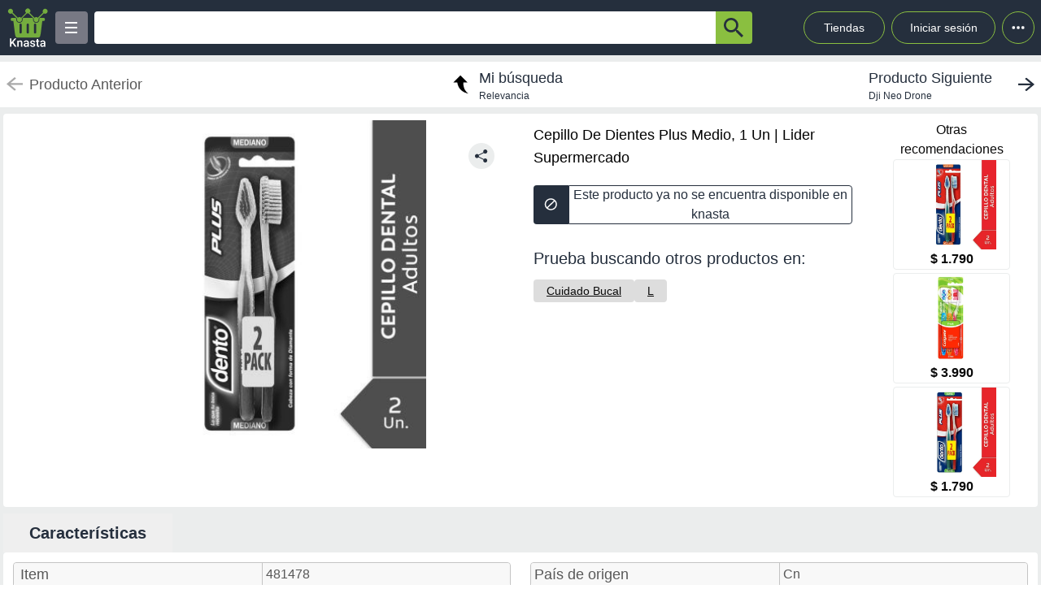

--- FILE ---
content_type: text/html; charset=utf-8
request_url: https://knasta.cl/detail/lider_supermercado/630583/cepillo-de-dientes-plus-medio-2-un
body_size: 9898
content:
<!DOCTYPE html><html lang="es"><head><meta charSet="utf-8"/><title></title><meta name="viewport" content="width=device-width, height=device-height, initial-scale=1.0, minimum-scale=1.0, user-scalable=yes"/><link rel="dns-prefetch" href="https://www.googletagmanager.com"/><link rel="dns-prefetch" href="https://securepubads.g.doubleclick.net"/><link rel="dns-prefetch" href="https://knasta-media-content.s3.amazonaws.com"/><link rel="preconnect" href="https://www.googletagmanager.com/" crossorigin="anonymous"/><meta name="description" content="Compara los mejores precios de Cepillo De Dientes Plus Medio, 1 Un de Lider Supermercado en Knasta y encuentra ofertas únicas en las principales tiendas online. ¡No pagues de más, encuentra tu mejor opción ahora! | Knasta"/><meta name="robots" content="noindex, follow"/><meta property="og:title"/><meta property="og:image" content="https://images.lider.cl/wmtcl?source=url%5Bfile%3A%2Fproductos%2F630583aa.jpg%5D&amp;scale=size%5B400x400%5D&amp;sink="/><meta property="og:description" content="Compara los mejores precios de Cepillo De Dientes Plus Medio, 1 Un de Lider Supermercado en Knasta y encuentra ofertas únicas en las principales tiendas online. ¡No pagues de más, encuentra tu mejor opción ahora! | Knasta"/><meta property="og:url" content="https://knasta.cl/detail/lider_supermercado/630583/cepillo-de-dientes-plus-medio-2-un/cepillo-de-dientes-plus-medio-1-un"/><meta property="og:type" content="website"/><meta name="twitter:card" content="summary_large_image"/><meta name="twitter:title"/><meta name="twitter:description" content="Compara los mejores precios de Cepillo De Dientes Plus Medio, 1 Un de Lider Supermercado en Knasta y encuentra ofertas únicas en las principales tiendas online. ¡No pagues de más, encuentra tu mejor opción ahora! | Knasta"/><meta name="twitter:image" content="https://images.lider.cl/wmtcl?source=url%5Bfile%3A%2Fproductos%2F630583aa.jpg%5D&amp;scale=size%5B400x400%5D&amp;sink="/><link rel="icon" href="/favicon.ico"/><link rel="canonical" href="https://knasta.cl/detail/lider_supermercado/630583/cepillo-de-dientes-plus-medio-2-un/cepillo-de-dientes-plus-medio-1-un"/><script type="application/ld+json">{"@context":"https://schema.org","@type":"Product","@id":"https://knasta.cl/detail/lider_supermercado/630583/cepillo-de-dientes-plus-medio-1-un","name":"Cepillo De Dientes Plus Medio, 1 Un","image":"https://images.lider.cl/wmtcl?source=url%5Bfile%3A%2Fproductos%2F630583aa.jpg%5D&scale=size%5B400x400%5D&sink=","sku":"lider_supermercado#630583","description":"Cepillo De Dientes Plus Medio, 1 Un - Precio actual undefined en Lider Supermercado","url":"https://knasta.cl/detail/lider_supermercado/630583/cepillo-de-dientes-plus-medio-1-un","offers":{"@type":"Offer","url":"https://knasta.cl/detail/lider_supermercado/630583/cepillo-de-dientes-plus-medio-1-un","priceCurrency":"CLP","itemCondition":"https://schema.org/NewCondition","availability":"https://schema.org/InStock","seller":{"@type":"Organization","name":"Lider Supermercado"}},"additionalProperty":[{"@type":"PropertyValue","name":"Item","value":"481478"},{"@type":"PropertyValue","name":"Marca","value":"Dento"},{"@type":"PropertyValue","name":"Variedad","value":"Medio"},{"@type":"PropertyValue","name":"Descripción","value":"Cepillo de dientes plus medio"},{"@type":"PropertyValue","name":"Contenido neto","value":"Pack"},{"@type":"PropertyValue","name":"País de origen","value":"Cn"},{"@type":"PropertyValue","name":"Tipo de producto","value":"Cepillo"}]}</script><script type="application/ld+json">{"@context":"https://schema.org","@type":"BreadcrumbList","itemListOrder":"https://schema.org/ItemListOrdered","itemListElement":[{"@type":"ListItem","position":1,"name":"Inicio","item":"https://knasta.cl/"},{"@type":"ListItem","position":2,"name":"Resultados de búsqueda","item":"https://knasta.cl/results"},{"@type":"ListItem","position":3,"name":"Cepillo De Dientes Plus Medio, 1 Un","item":"https://knasta.cl/detail/lider_supermercado/630583/cepillo-de-dientes-plus-medio-1-un"}]}</script><link rel="preload" as="image" href="https://images.lider.cl/wmtcl?source=url%5Bfile%3A%2Fproductos%2F630583aa.jpg%5D&amp;scale=size%5B400x400%5D&amp;sink="/><meta name="next-head-count" content="23"/><link rel="preload" href="/_next/static/css/10bee229e1f749de.css" as="style"/><link rel="stylesheet" href="/_next/static/css/10bee229e1f749de.css" data-n-g=""/><link rel="preload" href="/_next/static/css/3b5f8e857064b7d7.css" as="style"/><link rel="stylesheet" href="/_next/static/css/3b5f8e857064b7d7.css" data-n-p=""/><noscript data-n-css=""></noscript><script defer="" nomodule="" src="/_next/static/chunks/polyfills-42372ed130431b0a.js"></script><script defer="" src="/_next/static/chunks/640.bf93b794be2ab909676fd2c2b40812bfff25d692.js"></script><script defer="" src="/_next/static/chunks/199.bf93b794be2ab909676fd2c2b40812bfff25d692.js"></script><script src="/_next/static/chunks/webpack-bf93b794be2ab909676fd2c2b40812bfff25d692.js" defer=""></script><script src="/_next/static/chunks/framework-bf93b794be2ab909676fd2c2b40812bfff25d692.js" defer=""></script><script src="/_next/static/chunks/main-bf93b794be2ab909676fd2c2b40812bfff25d692.js" defer=""></script><script src="/_next/static/chunks/pages/_app-bf93b794be2ab909676fd2c2b40812bfff25d692.js" defer=""></script><script src="/_next/static/chunks/219-bf93b794be2ab909676fd2c2b40812bfff25d692.js" defer=""></script><script src="/_next/static/chunks/396-bf93b794be2ab909676fd2c2b40812bfff25d692.js" defer=""></script><script src="/_next/static/chunks/524-bf93b794be2ab909676fd2c2b40812bfff25d692.js" defer=""></script><script src="/_next/static/chunks/pages/detail/%5B...slug%5D-bf93b794be2ab909676fd2c2b40812bfff25d692.js" defer=""></script><script src="/_next/static/bf93b794be2ab909676fd2c2b40812bfff25d692/_buildManifest.js" defer=""></script><script src="/_next/static/bf93b794be2ab909676fd2c2b40812bfff25d692/_ssgManifest.js" defer=""></script></head><body><div id="__next"><div id="body-principal" class="bg-grey_4 dark:bg-bgDark"><header class="bg-principal dark:bg-white dark:text-principal text-white"><div class="flex m-auto max-w-maxBody h-full items-center"><div class="flex items-center p-2 w-full"><div><div class="h-10 w-10 bg-grey_7 rounded grid relative place-items-center desktop:hidden mr-2" data-tag-key="detail_burger_categories" data-tag-value="navbar_open_categories"><div class="bg-white w-4 h-burger absolute top-initBurger" style="transition:all 0.5s cubic-bezier(0.8, 0.5, 0.2, 1.4) 0s" data-tag-key="detail_burger_categories" data-tag-value="navbar_open_categories"></div><div class="bg-white w-4 h-burger absolute top-mediumBurger false" data-tag-key="detail_burger_categories" data-tag-value="navbar_open_categories"></div><div class="bg-white w-4 h-burger absolute top-lastBurger" data-tag-key="detail_burger_categories" data-tag-value="navbar_open_categories" style="transition:all 0.5s cubic-bezier(0.8, 0.5, 0.2, 1.4) 0s"></div></div></div><div class="md:w-14 flex items-center desktop:mr-2"><a data-tag-key="detail_navbar" aria-label="Logo" data-tag-value="logo" href="/"><img class="w-10 md:w-14" src="/_next/static/media/knasta.26ff5f3b.svg" alt="Knasta" height="20"/></a></div><div class="mobile:hidden desktop:grid"><div class="h-10 w-10 bg-grey_7 rounded grid relative place-items-center cursor-pointer" data-tag-key="detail_burger_categories" data-tag-value="navbar_open_categories"><div class="bg-white w-4 h-burger absolute top-initBurger" style="transition:all 0.5s cubic-bezier(0.8, 0.5, 0.2, 1.4) 0s" data-tag-key="detail_burger_categories" data-tag-value="navbar_open_categories"></div><div class="bg-white w-4 h-burger absolute top-mediumBurger false" data-tag-key="detail_burger_categories" data-tag-value="navbar_open_categories"></div><div class="bg-white w-4 h-burger absolute top-lastBurger" data-tag-key="detail_burger_categories" data-tag-value="navbar_open_categories" style="transition:all 0.5s cubic-bezier(0.8, 0.5, 0.2, 1.4) 0s"></div></div></div><nav class="grid desktop:w-full mobile:w-searchButton"><div class="flex justify-between h-10 ml-2"><div class="flex items-center mobile:w-full desktop:max-w-inputSearch"><input id="search_bar" aria-label="Ofertas" autoComplete="off" autoCorrect="off" tabindex="-1" type="search" class="h-10 w-full outline-none rounded-l rounded-r-none text-principal px-1" value=""/><button class="bg-originalKnasta h-10 w-12 desktop:w-12 rounded-tr rounded-br text-principal" aria-label="button-search" data-tag-key="detail_search" data-tag-value="search_"><div class="lazyload-wrapper flex justify-center items-center mobile:h-4 desktop:h-6 p-0"><div style="height:40px" class="lazyload-placeholder"></div></div></button></div><div class="mobile:hidden desktop:block"><div class="flex h-10 text-sm leading-1 items-end"><a class="w-24 h-10 pr-2 pl-2 mr-1 ml-2 flex items-center justify-center rounded-full cursor-pointer border border-originalKnasta hover:bg-slate-700" data-tag-key="detail_navbar" data-tag-value="tiendas" aria-label="Tiendas" href="/tiendas">Tiendas</a><div class="h-10 w-32 pr-2 pl-2 mr-1 ml-1 flex items-center justify-center rounded-full cursor-pointer border border-originalKnasta hover:bg-slate-700"><div aria-label="Login">Iniciar sesión</div></div><div class="relative inline-block"><div class="w-10 h-10 ml-1 border-originalKnasta hover:bg-slate-700 border rounded-full flex items-center justify-center cursor-pointer"><svg class="w-10 h-10 fill-current text-red-500" viewBox="0 0 20 20"><path d="M 6 10 a 0.5 0.5 0 1 1 2 0 a 1 1 0 0 1 -2 0 m 3 0 a 1 1 0 1 1 2 0 a 1 1 0 0 1 -2 0 m 3 0 a 1 1 0 1 1 2 0 a 1 1 0 0 1 -2 0"></path></svg></div></div><div></div></div></div></div></nav></div></div></header><main class="max-w-maxBody m-auto min-h-screen"><div></div><article><div class="w-full h-14 bg-white justify-between items-center mobile:hidden tablet:flex mt-2"><div class="pointer-events-none"><a data-tag-key="detail_navigation" data-tag-value="previous_product" aria-label="previous product" href="/detail/lider_supermercado/630583/cepillo-de-dientes-plus-medio-2-un#"><div class="flex items-center justify-center ml-2"><img src="/_next/static/media/arrowCategories.aa778a59.svg" width="20px" height="20px" class="mr-2" alt="previous-arrow" style="filter:brightness(0) saturate(100%) invert(78%) sepia(0%) saturate(1%) hue-rotate(171deg) brightness(88%) contrast(88%)"/><div><div class="text-lg text-textColor">Producto Anterior</div></div></div></a></div><a data-tag-key="detail_navigation" data-tag-value="return_to_my_search" aria-label="return to my search" href="/results"><div class="flex items-center justify-center"><img src="/_next/static/media/reply.7e8d401f.svg" width="30px" height="30px" alt="center-arrow" class="-scale-x-100 -rotate-90 mr-2"/><div><div class="text-lg text-principal">Mi búsqueda</div><div class="text-xs text-principal">Relevancia</div></div></div></a><div class="cursor-pointer"><a data-tag-key="detail_navigation" data-tag-value="next_product" aria-label="next product" href="/detail/aufbau/000000001000008944/dji-neo-drone?pos=0"><div class="flex items-center justify-center mr-2"><div><div class="text-lg text-principal">Producto Siguiente</div><div class="text-xs text-principal w-44 text-truncate line-clamp-1">Dji Neo Drone</div></div><img src="/_next/static/media/arrowCategories.aa778a59.svg" width="20px" height="20px" alt="next-arrow" class="rotate-180 ml-2"/></div></a></div></div><div class="grid grid-cols-12 mt-2 mx-1"><section class="col-span-12 grid grid-cols-12"><div class="desktop:col-span-6 tablet:col-span-6 mobile:col-span-12 bg-white p-2 rounded-l"><div class="relative" id="product-image"><img class="object-contain w-full tablet:h-boxGallery mobile:h-72 grayscale" src="https://images.lider.cl/wmtcl?source=url%5Bfile%3A%2Fproductos%2F630583aa.jpg%5D&amp;scale=size%5B400x400%5D&amp;sink=" alt="Cepillo De Dientes Plus Medio, 1 Un" height="400" width="400" fetchpriority="high" decoding="sync"/><div class="absolute z-40 tablet:top-4 mobile:bottom-4 right-6"><div class="relative hidden desktop:block" data-tag-key="detail_share_button" data-tag-value="open"><div class="bg-grey_4 rounded-full w-8 h-8 mt-3 flex justify-center cursor-pointer" data-tag-key="detail_share_button" data-tag-value="open"><img data-tag-key="detail_share_button" data-tag-value="open" src="/_next/static/media/Share.5519d457.svg" alt="Share" width="16px" height="16px" class="color-principal left"/></div></div><div class="bg-grey_4 rounded-full w-8 h-8 mt-3 flex justify-center cursor-pointer desktop:hidden" data-tag-key="detail_share_button" data-tag-value="open"><img data-tag-key="detail_share_button" data-tag-value="open" src="/_next/static/media/Share.5519d457.svg" alt="Share" width="15px" height="15px" class="color-principal left"/></div></div></div></div><div class="col-span-12 tablet:hidden"><div class="w-full flex tablet:hidden justify-between items-center bg-white px-3"><div class="pointer-events-none"><a data-tag-key="detail_navigation" data-tag-value="previous_product" aria-label="previous-product" href="/detail/lider_supermercado/630583/cepillo-de-dientes-plus-medio-2-un#"><div class="flex rounded w-max h-7 items-center bg-white border-2"><img src="/_next/static/media/arrowCategories.aa778a59.svg" width="16px" height="16px" class="mx-2" alt="previous-arrow" style="filter:brightness(0) saturate(100%) invert(33%) sepia(0%) saturate(2%) hue-rotate(157deg) brightness(98%) contrast(87%)"/><div class="text-textColor text-xs mr-2">Producto Anterior</div></div></a></div><div class=""><a data-tag-key="detail_navigation" data-tag-value="next_product" aria-label="next-product" href="/detail/aufbau/000000001000008944/dji-neo-drone?pos=0"><div class="flex rounded w-max h-7 bg-grey_4 items-center"><div class="text-principal text-xs ml-2">Producto Siguiente</div><img src="/_next/static/media/arrowCategories.aa778a59.svg" width="16px" height="16px" alt="next-arrow" class="rotate-180 mx-2"/></div></a></div></div></div><div class="desktop:col-span-4 tablet:col-span-6 mobile:col-span-12 bg-white px-4 pt-2 undefined"><div class="h-max grid"><h1 class="text-black w-full h-max py-1" style="font-size:18px;font-weight:500;line-height:28px">Cepillo De Dientes Plus Medio, 1 Un | Lider Supermercado</h1></div><div class="hidden tablet:block"><div class=" w-full h-12 desktop:cursor-not-allowed flex tablet:mt-4"><div class="bg-principal rounded-l flex items-center justify-center w-12 mobile:ml-1 tablet:ml-0"><img src="/_next/static/media/block.40c3244e.svg" height="16px" width="16px" alt="buy button"/></div><div class="bg-white rounded-r border border-principal flex items-center justify-center w-full mobile:mr-1 tablet:mr-0"><span class="text-principal mobile:text-sm desktop:text-base mobile:block desktop:hidden text-center">Producto no disponible en knasta</span><span class="text-principal mobile:text-sm desktop:text-base mobile:hidden desktop:block text-center">Este producto ya no se encuentra disponible en knasta</span></div></div></div><div class="mobile:hidden tablet:block"></div><div class="mobile:hidden tablet:block tablet:mt-3 py-2"><div class="bg-white  mobile:rounded tablet:rounded-none tablet:mt-0"><div class="mobile:px-4 tablet:px-0 mobile:pt-2 mobile:pb-1 text-principal mobile:text-base tablet:text-xl">Prueba buscando otros productos en:</div><div class="mobile:pb-3 mobile:px-4 tablet:px-0 mobile:overflow-x-auto mobile:flex-nowrap tablet:flex-wrap flex gap-4 whitespace-nowrap tablet:py-0 tablet:pt-2"><a aria-label="Cuidado Bucal" class="min-w-fit bg-grey_3 rounded text-center px-4 py-1 mobile:text-sm" data-tag-key="detail_tags" data-tag-value="90139" href="/results?category=90139"><span class="underline">Cuidado Bucal</span></a><a aria-label="L" class="min-w-fit bg-grey_3 rounded text-center px-4 py-1 mobile:text-sm" data-tag-key="detail_tags" data-tag-value="l" href="/results?partners=l"><span class="underline">L</span></a></div></div></div></div><div class="desktop:col-span-2 mobile:hidden desktop:grid bg-white p-2 rounded-r justify-center"><p class="text-center whitespace-pre-line">Otras
 recomendaciones</p><a aria-label="Cepillo De Dientes Plus Medio 1 Un Dento" data-tag-key="detail_section_otras_recomendaciones" data-tag-value="grouped" href="/detail/lider_supermercado/00780492554329/cepillo-de-dientes-plus-medio-1-un-dento"><div class="border border-grey_4 rounded w-36 mb-1"><div id="inactive_related_0_lider_supermercado#00780492554329_" class="w-28 m-auto w-28 product-box-image_imageContainer__4VUr_" role="img" aria-label="Cepillo De Dientes Plus Medio 1 Un Dento"><span id="inactive_related_0_lider_supermercado#00780492554329__loading" class="product-box-image_loadingSpinner___0at1" role="status" aria-hidden="true"></span><div class="lazyload-wrapper "><div style="height:122px" class="lazyload-placeholder"></div></div></div><p class="text-center font-bold">$ 1.790</p></div></a><a aria-label="Cepillo De Dientes Twister Medio 1 Un Colgate" data-tag-key="detail_section_otras_recomendaciones" data-tag-value="grouped" href="/detail/lider_supermercado/00770201063140/cepillo-de-dientes-twister-medio-1-un-colgate"><div class="border border-grey_4 rounded w-36 mb-1"><div id="inactive_related_1_lider_supermercado#00770201063140_" class="w-28 m-auto w-28 product-box-image_imageContainer__4VUr_" role="img" aria-label="Cepillo De Dientes Twister Medio 1 Un Colgate"><span id="inactive_related_1_lider_supermercado#00770201063140__loading" class="product-box-image_loadingSpinner___0at1" role="status" aria-hidden="true"></span><div class="lazyload-wrapper "><div style="height:122px" class="lazyload-placeholder"></div></div></div><p class="text-center font-bold">$ 3.990</p></div></a><a aria-label="Cepillo De Dientes Plus Suave 1 Un Dento" data-tag-key="detail_section_otras_recomendaciones" data-tag-value="grouped" href="/detail/lider_supermercado/00780492554327/cepillo-de-dientes-plus-suave-1-un-dento"><div class="border border-grey_4 rounded w-36 mb-1"><div id="inactive_related_2_lider_supermercado#00780492554327_" class="w-28 m-auto w-28 product-box-image_imageContainer__4VUr_" role="img" aria-label="Cepillo De Dientes Plus Suave 1 Un Dento"><span id="inactive_related_2_lider_supermercado#00780492554327__loading" class="product-box-image_loadingSpinner___0at1" role="status" aria-hidden="true"></span><div class="lazyload-wrapper "><div style="height:122px" class="lazyload-placeholder"></div></div></div><p class="text-center font-bold">$ 1.790</p></div></a></div><ul role="tablist" class="mobile:col-span-12 tablet:col-span-8 h-max mt-2 flex"><li role="presentation" class="desktop:w-52 desktop:text-xl tablet:w-33 tablet:text-lg mobile:w-28 mobile:text-sm flex justify-center items-center rounded-t betterhover:cursor-pointer text-principal bg-white mobile:h-8 tablet:h-9 desktop:h-12 font-bold" data-tag-key="detail_product_info" data-tag-value="specs"><button id="specs-tab" role="tab" aria-controls="specs-panel" aria-selected="true" class="w-full h-full flex items-center justify-center">Características</button></li></ul><section id="specs-panel" role="tabpanel" aria-labelledby="specs-tab" class="col-span-12 bg-white rounded h-max"><h2 class="sr-only">Características técnicas</h2><div class="hidden tablet:grid h-max w-full grid-cols-12 "><div class="m-3 col-span-6 border border-grey_2 rounded h-max"><div class="bg-grey_5 grid grid-cols-2  items-center w-full rounded-b px-1 rounded-t"><div class="w-full h-full flex px-1 items-center tablet:text-base desktop:text-lg font-medium text-grey border-grey_2">Item</div><div class="w-full h-full px-1 items-center text-base font-normal border-l text-grey border-grey_2 overflow-hidden text-ellipsis flex over" style="overflow-wrap:anywhere">481478</div></div><div class="bg-white grid grid-cols-2  items-center w-full rounded-b px-1 border-t border-grey_2"><div class="w-full h-full flex px-1 items-center tablet:text-base desktop:text-lg font-medium text-grey border-grey_2">Marca</div><div class="w-full h-full px-1 items-center text-base font-normal border-l text-grey border-grey_2 overflow-hidden text-ellipsis flex over" style="overflow-wrap:anywhere">Dento</div></div><div class="bg-grey_5 grid grid-cols-2  items-center w-full rounded-b px-1 border-t border-grey_2"><div class="w-full h-full flex px-1 items-center tablet:text-base desktop:text-lg font-medium text-grey border-grey_2">Variedad</div><div class="w-full h-full px-1 items-center text-base font-normal border-l text-grey border-grey_2 overflow-hidden text-ellipsis flex over" style="overflow-wrap:anywhere">Medio</div></div><div class="bg-white grid grid-cols-2  items-center w-full rounded-b px-1 border-t border-grey_2"><div class="w-full h-full flex px-1 items-center tablet:text-base desktop:text-lg font-medium text-grey border-grey_2">Descripción</div><div class="w-full h-full px-1 items-center text-base font-normal border-l text-grey border-grey_2 overflow-hidden text-ellipsis flex over" style="overflow-wrap:anywhere">Cepillo de dientes plus medio</div></div><div class="bg-grey_5 grid grid-cols-2  items-center w-full rounded-b px-1 border-t border-grey_2"><div class="w-full h-full flex px-1 items-center tablet:text-base desktop:text-lg font-medium text-grey border-grey_2">Contenido neto</div><div class="w-full h-full px-1 items-center text-base font-normal border-l text-grey border-grey_2 overflow-hidden text-ellipsis flex over" style="overflow-wrap:anywhere">Pack</div></div></div><div class="m-3 col-span-6 border border-grey_2 rounded h-max"><div class="bg-grey_5 grid grid-cols-2 w-full h-max rounded-b rounded-t"><div class="w-full h-full px-1 flex items-center tablet:text-base desktop:text-lg font-medium text-grey">País de origen</div><div class="w-full px-1 items-center text-base font-normal border-l text-grey border-grey_2 overflow-hidden text-ellipsis flex over" style="overflow-wrap:anywhere">Cn</div></div><div class="bg-white grid grid-cols-2 w-full h-max rounded-b border-t border-grey_2"><div class="w-full h-full px-1 flex items-center tablet:text-base desktop:text-lg font-medium text-grey">Tipo de producto</div><div class="w-full px-1 items-center text-base font-normal border-l text-grey border-grey_2 overflow-hidden text-ellipsis flex over" style="overflow-wrap:anywhere">Cepillo</div></div></div></div><div class="h-max w-full tablet:hidden"><div class="m-3 col-span-12 border border-grey_2 rounded tablet:hidden"><div class="bg-grey_5 grid grid-cols-2 w-full rounded-b rounded-t"><div class="w-full h-full px-1 flex items-center mobile:text-xs tablet:text-base desktop:text-lg font-medium text-grey">Item</div><div class="w-full h-full px-1 items-center text-xs font-normal border-l text-grey border-grey_2 overflow-hidden text-ellipsis flex over" style="overflow-wrap:anywhere">481478</div></div><div class="bg-white grid grid-cols-2 w-full rounded-b border-t border-grey_2"><div class="w-full h-full px-1 flex items-center mobile:text-xs tablet:text-base desktop:text-lg font-medium text-grey">Marca</div><div class="w-full h-full px-1 items-center text-xs font-normal border-l text-grey border-grey_2 overflow-hidden text-ellipsis flex over" style="overflow-wrap:anywhere">Dento</div></div><div class="bg-grey_5 grid grid-cols-2 w-full rounded-b border-t border-grey_2"><div class="w-full h-full px-1 flex items-center mobile:text-xs tablet:text-base desktop:text-lg font-medium text-grey">Variedad</div><div class="w-full h-full px-1 items-center text-xs font-normal border-l text-grey border-grey_2 overflow-hidden text-ellipsis flex over" style="overflow-wrap:anywhere">Medio</div></div><div class="bg-white grid grid-cols-2 w-full rounded-b border-t border-grey_2"><div class="w-full h-full px-1 flex items-center mobile:text-xs tablet:text-base desktop:text-lg font-medium text-grey">Descripción</div><div class="w-full h-full px-1 items-center text-xs font-normal border-l text-grey border-grey_2 overflow-hidden text-ellipsis flex over" style="overflow-wrap:anywhere">Cepillo de dientes plus medio</div></div><div class="bg-grey_5 grid grid-cols-2 w-full rounded-b border-t border-grey_2"><div class="w-full h-full px-1 flex items-center mobile:text-xs tablet:text-base desktop:text-lg font-medium text-grey">Contenido neto</div><div class="w-full h-full px-1 items-center text-xs font-normal border-l text-grey border-grey_2 overflow-hidden text-ellipsis flex over" style="overflow-wrap:anywhere">Pack</div></div></div><div class="w-full tablet:flex justify-center items-center flex"><div class="w-52 h-7 border border-grey rounded flex justify-center items-center mb-3">Ver más características</div></div></div></section><div class="mobile:col-span-12 tablet:hidden py-2"><div class="bg-white  mobile:rounded tablet:rounded-none tablet:mt-0"><div class="mobile:px-4 tablet:px-0 mobile:pt-2 mobile:pb-1 text-principal mobile:text-base tablet:text-xl">Prueba buscando otros productos en:</div><div class="mobile:pb-3 mobile:px-4 tablet:px-0 mobile:overflow-x-auto mobile:flex-nowrap tablet:flex-wrap flex gap-4 whitespace-nowrap tablet:py-0 tablet:pt-2"><a aria-label="Cuidado Bucal" class="min-w-fit bg-grey_3 rounded text-center px-4 py-1 mobile:text-sm" data-tag-key="detail_tags" data-tag-value="90139" href="/results?category=90139"><span class="underline">Cuidado Bucal</span></a><a aria-label="L" class="min-w-fit bg-grey_3 rounded text-center px-4 py-1 mobile:text-sm" data-tag-key="detail_tags" data-tag-value="l" href="/results?partners=l"><span class="underline">L</span></a></div></div></div></section><div class="col-span-12"><section class="bg-white mx-1 my-5 rounded-xl mobile:pb-1"><div class="flex-row items-center justify-between p-2 space-y-3 sm:flex sm:space-y-0 sm:space-x-4 dark:border-gray-600"><h2 class="flex items-center mr-3 text-xl font-semibold dark:text-white h-11" data-tag-key="detail_section_Productos relacionados" data-tag-value="title_title">Productos relacionados</h2></div><div class="grid px-2 pb-2 gap-2 desktop:gap-4 desktop:grid-cols-6 tablet:grid-cols-3 mobile:grid-cols-2"><article class="group new-product-box_productBox__CSUHu"><button type="button" class="heart-button_heartButton__Abd7P absolute z-20 right-2 top-36 desktop:top-2 heart-button_notInList__IB2C9" aria-label="Agregar a mi lista" data-tag-key="detail_section_Productos relacionados" data-tag-value="heart"><img src="/_next/static/media/bell.0e161f09.svg" alt="" aria-hidden="true" width="14" height="18" class="heart-button_iconContainer__2Qo4I" style="filter:brightness(0) saturate(100%) invert(100%) sepia(0%) saturate(0%) hue-rotate(156deg) brightness(102%) contrast(101%)"/></button><div class="new-product-box_imageContainer__kVjQq"><div id="gallery_related_0_lider_supermercado#00780492554329_0" class="desktop:h-60 mobile:h-36 desktop:w-64 mobile:w-36 product-box-image_imageContainer__4VUr_" role="img" aria-label="Cepillo De Dientes Plus Medio 1 Un Dento"><img alt="Cepillo De Dientes Plus Medio 1 Un Dento" class="product-box-image_productImage__4GgOd object-contain flex desktop:group-hover:scale-110 desktop:group-hover:transition desktop:group-hover:ease-in-out desktop:group-hover:duration-500 desktop:w-64 mobile:w-36 desktop:h-60 mobile:h-36" src="https://i5.walmartimages.cl/asr/8ac681ab-059d-4f85-8a86-0f157ce97999.52fef8eef4645749cdd3c34fe20a1929.jpeg?odnHeight=400&amp;odnWidth=400" width="240" height="240" loading="eager" decoding="async" fetchpriority="auto"/></div></div><div class="new-product-box_productInfo__O0_u_"><div class="space-y-1 mb-2"><header><div class="product-box-title_brandContainer__rl7mB"><span aria-hidden="true"> </span></div><h3 class="product-box-title_productTitle___pv5Q"><a aria-label="titulo del producto: Cepillo De Dientes Plus Medio 1 Un Dento" href="/detail/lider_supermercado/00780492554329/cepillo-de-dientes-plus-medio-1-un-dento?pos=0"><span class="product-box-title_linkOverlay__TCrBn"></span>Cepillo De Dientes Plus Medio 1 Un Dento</a></h3></header><section><div class="product-box-price_currentPriceContainer__BYjAS"><div class="flex-col"><div class="product-box-price_originalPrice__gi5o_">$ 1.690</div><div class="flex gap-1"><span class="product-box-price_currentPrice__AAih6" content="$ 1.790">$ 1.790</span><div class="percent-badge_percentContainer__1mhOz percent-badge_increase__4i03C"><img src="/_next/static/media/arrowUp.1929f955.svg" alt="percent" class="percent-badge_percentIcon__T7tpr" aria-hidden="true"/><span class="percent-badge_percentText__sDogJ">5%<span class="percent-badge_srOnly__9BaCQ">de aumento.</span></span></div></div></div></div></section></div><footer class="new-product-box_footer__xnYu3"><div class="product-box-retail_retailContainer__ZRxyk"><div class="lazyload-wrapper "><div class="lazyload-placeholder"></div></div><span class="product-box-retail_storeName__8FbcP">Lider Supermercado</span></div></footer></div></article><article class="group new-product-box_productBox__CSUHu"><button type="button" class="heart-button_heartButton__Abd7P absolute z-20 right-2 top-36 desktop:top-2 heart-button_notInList__IB2C9" aria-label="Agregar a mi lista" data-tag-key="detail_section_Productos relacionados" data-tag-value="heart"><img src="/_next/static/media/bell.0e161f09.svg" alt="" aria-hidden="true" width="14" height="18" class="heart-button_iconContainer__2Qo4I" style="filter:brightness(0) saturate(100%) invert(100%) sepia(0%) saturate(0%) hue-rotate(156deg) brightness(102%) contrast(101%)"/></button><div class="new-product-box_imageContainer__kVjQq"><div id="gallery_related_1_lider_supermercado#00770201063140_1" class="desktop:h-60 mobile:h-36 desktop:w-64 mobile:w-36 product-box-image_imageContainer__4VUr_" role="img" aria-label="Cepillo De Dientes Twister Medio 1 Un Colgate"><img alt="Cepillo De Dientes Twister Medio 1 Un Colgate" class="product-box-image_productImage__4GgOd object-contain flex desktop:group-hover:scale-110 desktop:group-hover:transition desktop:group-hover:ease-in-out desktop:group-hover:duration-500 desktop:w-64 mobile:w-36 desktop:h-60 mobile:h-36" src="https://i5.walmartimages.cl/asr/44dd418d-e2f2-4864-8a4d-a39c7fdf7e15.186a307766bf666e14ec7f45fc86b5d1.jpeg?odnHeight=400&amp;odnWidth=400" width="240" height="240" loading="eager" decoding="async" fetchpriority="auto"/></div></div><div class="new-product-box_productInfo__O0_u_"><div class="space-y-1 mb-2"><header><div class="product-box-title_brandContainer__rl7mB"><span aria-hidden="true"> </span></div><h3 class="product-box-title_productTitle___pv5Q"><a aria-label="titulo del producto: Cepillo De Dientes Twister Medio 1 Un Colgate" href="/detail/lider_supermercado/00770201063140/cepillo-de-dientes-twister-medio-1-un-colgate?pos=1"><span class="product-box-title_linkOverlay__TCrBn"></span>Cepillo De Dientes Twister Medio 1 Un Colgate</a></h3></header><section><div class="product-box-price_currentPriceContainer__BYjAS"><div class="flex-col"><div class="product-box-price_originalPrice__gi5o_">$ 3.000</div><div class="flex gap-1"><span class="product-box-price_currentPrice__AAih6" content="$ 3.990">$ 3.990</span><div class="percent-badge_percentContainer__1mhOz percent-badge_increase__4i03C"><img src="/_next/static/media/arrowUp.1929f955.svg" alt="percent" class="percent-badge_percentIcon__T7tpr" aria-hidden="true"/><span class="percent-badge_percentText__sDogJ">33%<span class="percent-badge_srOnly__9BaCQ">de aumento.</span></span></div></div></div></div></section></div><footer class="new-product-box_footer__xnYu3"><div class="product-box-retail_retailContainer__ZRxyk"><div class="lazyload-wrapper "><div class="lazyload-placeholder"></div></div><span class="product-box-retail_storeName__8FbcP">Lider Supermercado</span></div></footer></div></article><article class="group new-product-box_productBox__CSUHu"><button type="button" class="heart-button_heartButton__Abd7P absolute z-20 right-2 top-36 desktop:top-2 heart-button_notInList__IB2C9" aria-label="Agregar a mi lista" data-tag-key="detail_section_Productos relacionados" data-tag-value="heart"><img src="/_next/static/media/bell.0e161f09.svg" alt="" aria-hidden="true" width="14" height="18" class="heart-button_iconContainer__2Qo4I" style="filter:brightness(0) saturate(100%) invert(100%) sepia(0%) saturate(0%) hue-rotate(156deg) brightness(102%) contrast(101%)"/></button><div class="new-product-box_imageContainer__kVjQq"><div id="gallery_related_2_lider_supermercado#00780492554327_2" class="desktop:h-60 mobile:h-36 desktop:w-64 mobile:w-36 product-box-image_imageContainer__4VUr_" role="img" aria-label="Cepillo De Dientes Plus Suave 1 Un Dento"><img alt="Cepillo De Dientes Plus Suave 1 Un Dento" class="product-box-image_productImage__4GgOd object-contain flex desktop:group-hover:scale-110 desktop:group-hover:transition desktop:group-hover:ease-in-out desktop:group-hover:duration-500 desktop:w-64 mobile:w-36 desktop:h-60 mobile:h-36" src="https://i5.walmartimages.cl/asr/a7ada910-f9d0-4d11-8faa-b488efd2e9f5.85d934abd58c44cf6020b53bd6d97b66.jpeg?odnHeight=400&amp;odnWidth=400" width="240" height="240" loading="eager" decoding="async" fetchpriority="auto"/></div></div><div class="new-product-box_productInfo__O0_u_"><div class="space-y-1 mb-2"><header><div class="product-box-title_brandContainer__rl7mB"><span aria-hidden="true"> </span></div><h3 class="product-box-title_productTitle___pv5Q"><a aria-label="titulo del producto: Cepillo De Dientes Plus Suave 1 Un Dento" href="/detail/lider_supermercado/00780492554327/cepillo-de-dientes-plus-suave-1-un-dento?pos=2"><span class="product-box-title_linkOverlay__TCrBn"></span>Cepillo De Dientes Plus Suave 1 Un Dento</a></h3></header><section><div class="product-box-price_currentPriceContainer__BYjAS"><div class="flex-col"><div class="product-box-price_originalPrice__gi5o_">$ 1.690</div><div class="flex gap-1"><span class="product-box-price_currentPrice__AAih6" content="$ 1.790">$ 1.790</span><div class="percent-badge_percentContainer__1mhOz percent-badge_increase__4i03C"><img src="/_next/static/media/arrowUp.1929f955.svg" alt="percent" class="percent-badge_percentIcon__T7tpr" aria-hidden="true"/><span class="percent-badge_percentText__sDogJ">5%<span class="percent-badge_srOnly__9BaCQ">de aumento.</span></span></div></div></div></div></section></div><footer class="new-product-box_footer__xnYu3"><div class="product-box-retail_retailContainer__ZRxyk"><div class="lazyload-wrapper "><div class="lazyload-placeholder"></div></div><span class="product-box-retail_storeName__8FbcP">Lider Supermercado</span></div></footer></div></article><article class="group new-product-box_productBox__CSUHu"><button type="button" class="heart-button_heartButton__Abd7P absolute z-20 right-2 top-36 desktop:top-2 heart-button_notInList__IB2C9" aria-label="Agregar a mi lista" data-tag-key="detail_section_Productos relacionados" data-tag-value="heart"><img src="/_next/static/media/bell.0e161f09.svg" alt="" aria-hidden="true" width="14" height="18" class="heart-button_iconContainer__2Qo4I" style="filter:brightness(0) saturate(100%) invert(100%) sepia(0%) saturate(0%) hue-rotate(156deg) brightness(102%) contrast(101%)"/></button><div class="new-product-box_imageContainer__kVjQq"><div id="gallery_related_3_lider_supermercado#00770201063120_3" class="desktop:h-60 mobile:h-36 desktop:w-64 mobile:w-36 product-box-image_imageContainer__4VUr_" role="img" aria-label="Cepillo De Dientes Triple Acción Medio 1 Un Colgate"><img alt="Cepillo De Dientes Triple Acción Medio 1 Un Colgate" class="product-box-image_productImage__4GgOd object-contain flex desktop:group-hover:scale-110 desktop:group-hover:transition desktop:group-hover:ease-in-out desktop:group-hover:duration-500 desktop:w-64 mobile:w-36 desktop:h-60 mobile:h-36" src="https://i5.walmartimages.cl/asr/ee68b59e-e523-4870-8f72-2e111dac2c7a.d226c06e0a735b05c25c36104fe243b6.jpeg?odnHeight=400&amp;odnWidth=400" width="240" height="240" loading="eager" decoding="async" fetchpriority="auto"/></div></div><div class="new-product-box_productInfo__O0_u_"><div class="space-y-1 mb-2"><header><div class="product-box-title_brandContainer__rl7mB"><span aria-hidden="true"> </span></div><h3 class="product-box-title_productTitle___pv5Q"><a aria-label="titulo del producto: Cepillo De Dientes Triple Acción Medio 1 Un Colgate" href="/detail/lider_supermercado/00770201063120/cepillo-de-dientes-triple-accion-medio-1-un-colgate?pos=3"><span class="product-box-title_linkOverlay__TCrBn"></span>Cepillo De Dientes Triple Acción Medio 1 Un Colgate</a></h3></header><section><div class="product-box-price_currentPriceContainer__BYjAS"><div class="flex-col"><div class="product-box-price_originalPrice__gi5o_">$ 2.390</div><div class="flex gap-1"><span class="product-box-price_currentPrice__AAih6" content="$ 2.490">$ 2.490</span><div class="percent-badge_percentContainer__1mhOz percent-badge_increase__4i03C"><img src="/_next/static/media/arrowUp.1929f955.svg" alt="percent" class="percent-badge_percentIcon__T7tpr" aria-hidden="true"/><span class="percent-badge_percentText__sDogJ">4%<span class="percent-badge_srOnly__9BaCQ">de aumento.</span></span></div></div></div></div></section></div><footer class="new-product-box_footer__xnYu3"><div class="product-box-retail_retailContainer__ZRxyk"><div class="lazyload-wrapper "><div class="lazyload-placeholder"></div></div><span class="product-box-retail_storeName__8FbcP">Lider Supermercado</span></div></footer></div></article><article class="group new-product-box_productBox__CSUHu"><button type="button" class="heart-button_heartButton__Abd7P absolute z-20 right-2 top-36 desktop:top-2 heart-button_notInList__IB2C9" aria-label="Agregar a mi lista" data-tag-key="detail_section_Productos relacionados" data-tag-value="heart"><img src="/_next/static/media/bell.0e161f09.svg" alt="" aria-hidden="true" width="14" height="18" class="heart-button_iconContainer__2Qo4I" style="filter:brightness(0) saturate(100%) invert(100%) sepia(0%) saturate(0%) hue-rotate(156deg) brightness(102%) contrast(101%)"/></button><div class="new-product-box_imageContainer__kVjQq"><div id="gallery_related_4_lider#00780492554329_4" class="desktop:h-60 mobile:h-36 desktop:w-64 mobile:w-36 product-box-image_imageContainer__4VUr_" role="img" aria-label="Dento - Cepillo De Dientes Plus Medio"><img alt="Dento - Cepillo De Dientes Plus Medio" class="product-box-image_productImage__4GgOd object-contain flex desktop:group-hover:scale-110 desktop:group-hover:transition desktop:group-hover:ease-in-out desktop:group-hover:duration-500 desktop:w-64 mobile:w-36 desktop:h-60 mobile:h-36" src="https://i5.walmartimages.cl/asr/8ac681ab-059d-4f85-8a86-0f157ce97999.52fef8eef4645749cdd3c34fe20a1929.jpeg?null" width="240" height="240" loading="eager" decoding="async" fetchpriority="auto"/></div></div><div class="new-product-box_productInfo__O0_u_"><div class="space-y-1 mb-2"><header><div class="product-box-title_brandContainer__rl7mB"><span>Dento</span></div><h3 class="product-box-title_productTitle___pv5Q"><a aria-label="titulo del producto: Dento - Cepillo De Dientes Plus Medio" href="/detail/lider/00780492554329/dento-cepillo-de-dientes-plus-medio?pos=4"><span class="product-box-title_linkOverlay__TCrBn"></span>Dento - Cepillo De Dientes Plus Medio</a></h3></header><section><div class="product-box-price_currentPriceContainer__BYjAS"><div class="flex-col"><div class="flex gap-1"><span class="product-box-price_currentPrice__AAih6" content="$ 3.490">$ 3.490</span></div></div></div></section></div><footer class="new-product-box_footer__xnYu3"><div class="product-box-retail_retailContainer__ZRxyk"><div class="lazyload-wrapper "><div class="lazyload-placeholder"></div></div><span class="product-box-retail_storeName__8FbcP">Lider Electrohogar</span></div></footer></div></article><article class="group new-product-box_productBox__CSUHu"><button type="button" class="heart-button_heartButton__Abd7P absolute z-20 right-2 top-36 desktop:top-2 heart-button_notInList__IB2C9" aria-label="Agregar a mi lista" data-tag-key="detail_section_Productos relacionados" data-tag-value="heart"><img src="/_next/static/media/bell.0e161f09.svg" alt="" aria-hidden="true" width="14" height="18" class="heart-button_iconContainer__2Qo4I" style="filter:brightness(0) saturate(100%) invert(100%) sepia(0%) saturate(0%) hue-rotate(156deg) brightness(102%) contrast(101%)"/></button><div class="new-product-box_imageContainer__kVjQq"><div id="gallery_related_5_lider_supermercado#00750043525088_5" class="desktop:h-60 mobile:h-36 desktop:w-64 mobile:w-36 product-box-image_imageContainer__4VUr_" role="img" aria-label="Cepillo De Dientes Medio 4 Un Oral-B"><img alt="Cepillo De Dientes Medio 4 Un Oral-B" class="product-box-image_productImage__4GgOd object-contain flex desktop:group-hover:scale-110 desktop:group-hover:transition desktop:group-hover:ease-in-out desktop:group-hover:duration-500 desktop:w-64 mobile:w-36 desktop:h-60 mobile:h-36" src="https://i5.walmartimages.cl/asr/6f470253-f23e-479e-b71d-994428770dcd.ee170d14357bc7e59bdc1c932d2612c2.jpeg?odnHeight=400&amp;odnWidth=400" width="240" height="240" loading="eager" decoding="async" fetchpriority="auto"/></div></div><div class="new-product-box_productInfo__O0_u_"><div class="space-y-1 mb-2"><header><div class="product-box-title_brandContainer__rl7mB"><span aria-hidden="true"> </span></div><h3 class="product-box-title_productTitle___pv5Q"><a aria-label="titulo del producto: Cepillo De Dientes Medio 4 Un Oral-B" href="/detail/lider_supermercado/00750043525088/cepillo-de-dientes-medio-4-un-oral-b?pos=5"><span class="product-box-title_linkOverlay__TCrBn"></span>Cepillo De Dientes Medio 4 Un Oral-B</a></h3></header><section><div class="product-box-price_currentPriceContainer__BYjAS"><div class="flex-col"><div class="flex gap-1"><span class="product-box-price_currentPrice__AAih6" content="$ 4.490">$ 4.490</span></div></div></div></section></div><footer class="new-product-box_footer__xnYu3"><div class="product-box-retail_retailContainer__ZRxyk"><div class="lazyload-wrapper "><div class="lazyload-placeholder"></div></div><span class="product-box-retail_storeName__8FbcP">Lider Supermercado</span></div></footer></div></article><article class="group new-product-box_productBox__CSUHu"><button type="button" class="heart-button_heartButton__Abd7P absolute z-20 right-2 top-36 desktop:top-2 heart-button_notInList__IB2C9" aria-label="Agregar a mi lista" data-tag-key="detail_section_Productos relacionados" data-tag-value="heart"><img src="/_next/static/media/bell.0e161f09.svg" alt="" aria-hidden="true" width="14" height="18" class="heart-button_iconContainer__2Qo4I" style="filter:brightness(0) saturate(100%) invert(100%) sepia(0%) saturate(0%) hue-rotate(156deg) brightness(102%) contrast(101%)"/></button><div class="new-product-box_imageContainer__kVjQq"><div id="gallery_related_6_lider_supermercado#00770201013025_6" class="desktop:h-60 mobile:h-36 desktop:w-64 mobile:w-36 product-box-image_imageContainer__4VUr_" role="img" aria-label="Cepillo De Dientes Twister Medio 2 Un Colgate"><span id="gallery_related_6_lider_supermercado#00770201013025_6_loading" class="product-box-image_loadingSpinner___0at1" role="status" aria-hidden="true"></span><div class="lazyload-wrapper "><div style="height:240px" class="lazyload-placeholder"></div></div></div></div><div class="new-product-box_productInfo__O0_u_"><div class="space-y-1 mb-2"><header><div class="product-box-title_brandContainer__rl7mB"><span aria-hidden="true"> </span></div><h3 class="product-box-title_productTitle___pv5Q"><a aria-label="titulo del producto: Cepillo De Dientes Twister Medio 2 Un Colgate" href="/detail/lider_supermercado/00770201013025/cepillo-de-dientes-twister-medio-2-un-colgate?pos=6"><span class="product-box-title_linkOverlay__TCrBn"></span>Cepillo De Dientes Twister Medio 2 Un Colgate</a></h3></header><section><div class="product-box-price_currentPriceContainer__BYjAS"><div class="flex-col"><div class="product-box-price_originalPrice__gi5o_">$ 3.590</div><div class="flex gap-1"><span class="product-box-price_currentPrice__AAih6" content="$ 2.000">$ 2.000</span><div class="percent-badge_percentContainer__1mhOz percent-badge_discount__bs0YA"><img src="/_next/static/media/arrow.a82d8a57.svg" alt="percent" class="percent-badge_percentIcon__T7tpr" aria-hidden="true"/><span class="percent-badge_percentText__sDogJ">44%<span class="percent-badge_srOnly__9BaCQ">de descuento.</span></span></div></div></div></div></section></div><footer class="new-product-box_footer__xnYu3"><div class="product-box-retail_retailContainer__ZRxyk"><div class="lazyload-wrapper "><div class="lazyload-placeholder"></div></div><span class="product-box-retail_storeName__8FbcP">Lider Supermercado</span></div></footer></div></article><article class="group new-product-box_productBox__CSUHu"><button type="button" class="heart-button_heartButton__Abd7P absolute z-20 right-2 top-36 desktop:top-2 heart-button_notInList__IB2C9" aria-label="Agregar a mi lista" data-tag-key="detail_section_Productos relacionados" data-tag-value="heart"><img src="/_next/static/media/bell.0e161f09.svg" alt="" aria-hidden="true" width="14" height="18" class="heart-button_iconContainer__2Qo4I" style="filter:brightness(0) saturate(100%) invert(100%) sepia(0%) saturate(0%) hue-rotate(156deg) brightness(102%) contrast(101%)"/></button><div class="new-product-box_imageContainer__kVjQq"><div id="gallery_related_7_lider_supermercado#00789102411612_7" class="desktop:h-60 mobile:h-36 desktop:w-64 mobile:w-36 product-box-image_imageContainer__4VUr_" role="img" aria-label="Cepillo De Dientes Extra Clean Medio 3 Un Colgate"><span id="gallery_related_7_lider_supermercado#00789102411612_7_loading" class="product-box-image_loadingSpinner___0at1" role="status" aria-hidden="true"></span><div class="lazyload-wrapper "><div style="height:240px" class="lazyload-placeholder"></div></div></div></div><div class="new-product-box_productInfo__O0_u_"><div class="space-y-1 mb-2"><header><div class="product-box-title_brandContainer__rl7mB"><span aria-hidden="true"> </span></div><h3 class="product-box-title_productTitle___pv5Q"><a aria-label="titulo del producto: Cepillo De Dientes Extra Clean Medio 3 Un Colgate" href="/detail/lider_supermercado/00789102411612/cepillo-de-dientes-extra-clean-medio-3-un-colgate?pos=7"><span class="product-box-title_linkOverlay__TCrBn"></span>Cepillo De Dientes Extra Clean Medio 3 Un Colgate</a></h3></header><section><div class="product-box-price_currentPriceContainer__BYjAS"><div class="flex-col"><div class="product-box-price_originalPrice__gi5o_">$ 1.990</div><div class="flex gap-1"><span class="product-box-price_currentPrice__AAih6" content="$ 2.050">$ 2.050</span><div class="percent-badge_percentContainer__1mhOz percent-badge_increase__4i03C"><img src="/_next/static/media/arrowUp.1929f955.svg" alt="percent" class="percent-badge_percentIcon__T7tpr" aria-hidden="true"/><span class="percent-badge_percentText__sDogJ">3%<span class="percent-badge_srOnly__9BaCQ">de aumento.</span></span></div></div></div></div></section></div><footer class="new-product-box_footer__xnYu3"><div class="product-box-retail_retailContainer__ZRxyk"><div class="lazyload-wrapper "><div class="lazyload-placeholder"></div></div><span class="product-box-retail_storeName__8FbcP">Lider Supermercado</span></div></footer></div></article><article class="group new-product-box_productBox__CSUHu"><button type="button" class="heart-button_heartButton__Abd7P absolute z-20 right-2 top-36 desktop:top-2 heart-button_notInList__IB2C9" aria-label="Agregar a mi lista" data-tag-key="detail_section_Productos relacionados" data-tag-value="heart"><img src="/_next/static/media/bell.0e161f09.svg" alt="" aria-hidden="true" width="14" height="18" class="heart-button_iconContainer__2Qo4I" style="filter:brightness(0) saturate(100%) invert(100%) sepia(0%) saturate(0%) hue-rotate(156deg) brightness(102%) contrast(101%)"/></button><div class="new-product-box_imageContainer__kVjQq"><div id="gallery_related_8_lider_supermercado#00770201063179_8" class="desktop:h-60 mobile:h-36 desktop:w-64 mobile:w-36 product-box-image_imageContainer__4VUr_" role="img" aria-label="Cepillo De Dientes 360° Medio Limpieza Completa 5 Un Colgate"><span id="gallery_related_8_lider_supermercado#00770201063179_8_loading" class="product-box-image_loadingSpinner___0at1" role="status" aria-hidden="true"></span><div class="lazyload-wrapper "><div style="height:240px" class="lazyload-placeholder"></div></div></div></div><div class="new-product-box_productInfo__O0_u_"><div class="space-y-1 mb-2"><header><div class="product-box-title_brandContainer__rl7mB"><span aria-hidden="true"> </span></div><h3 class="product-box-title_productTitle___pv5Q"><a aria-label="titulo del producto: Cepillo De Dientes 360° Medio Limpieza Completa 5 Un Colgate" href="/detail/lider_supermercado/00770201063179/cepillo-de-dientes-360-medio-limpieza-completa-5-un-colgate?pos=8"><span class="product-box-title_linkOverlay__TCrBn"></span>Cepillo De Dientes 360° Medio Limpieza Completa 5 Un Colgate</a></h3></header><section><div class="product-box-price_currentPriceContainer__BYjAS"><div class="flex-col"><div class="product-box-price_originalPrice__gi5o_">$ 7.990</div><div class="flex gap-1"><span class="product-box-price_currentPrice__AAih6" content="$ 8.090">$ 8.090</span><div class="percent-badge_percentContainer__1mhOz percent-badge_increase__4i03C"><img src="/_next/static/media/arrowUp.1929f955.svg" alt="percent" class="percent-badge_percentIcon__T7tpr" aria-hidden="true"/><span class="percent-badge_percentText__sDogJ">1%<span class="percent-badge_srOnly__9BaCQ">de aumento.</span></span></div></div></div></div></section></div><footer class="new-product-box_footer__xnYu3"><div class="product-box-retail_retailContainer__ZRxyk"><div class="lazyload-wrapper "><div class="lazyload-placeholder"></div></div><span class="product-box-retail_storeName__8FbcP">Lider Supermercado</span></div></footer></div></article><article class="group new-product-box_productBox__CSUHu"><button type="button" class="heart-button_heartButton__Abd7P absolute z-20 right-2 top-36 desktop:top-2 heart-button_notInList__IB2C9" aria-label="Agregar a mi lista" data-tag-key="detail_section_Productos relacionados" data-tag-value="heart"><img src="/_next/static/media/bell.0e161f09.svg" alt="" aria-hidden="true" width="14" height="18" class="heart-button_iconContainer__2Qo4I" style="filter:brightness(0) saturate(100%) invert(100%) sepia(0%) saturate(0%) hue-rotate(156deg) brightness(102%) contrast(101%)"/></button><div class="new-product-box_imageContainer__kVjQq"><div id="gallery_related_9_lider_supermercado#00081915602104_9" class="desktop:h-60 mobile:h-36 desktop:w-64 mobile:w-36 product-box-image_imageContainer__4VUr_" role="img" aria-label="Cepillo De Dientes Suave 1 Un Hello"><span id="gallery_related_9_lider_supermercado#00081915602104_9_loading" class="product-box-image_loadingSpinner___0at1" role="status" aria-hidden="true"></span><div class="lazyload-wrapper "><div style="height:240px" class="lazyload-placeholder"></div></div></div></div><div class="new-product-box_productInfo__O0_u_"><div class="space-y-1 mb-2"><header><div class="product-box-title_brandContainer__rl7mB"><span aria-hidden="true"> </span></div><h3 class="product-box-title_productTitle___pv5Q"><a aria-label="titulo del producto: Cepillo De Dientes Suave 1 Un Hello" href="/detail/lider_supermercado/00081915602104/cepillo-de-dientes-suave-1-un-hello?pos=9"><span class="product-box-title_linkOverlay__TCrBn"></span>Cepillo De Dientes Suave 1 Un Hello</a></h3></header><section><div class="product-box-price_currentPriceContainer__BYjAS"><div class="flex-col"><div class="product-box-price_originalPrice__gi5o_">$ 6.250</div><div class="flex gap-1"><span class="product-box-price_currentPrice__AAih6" content="$ 7.790">$ 7.790</span><div class="percent-badge_percentContainer__1mhOz percent-badge_increase__4i03C"><img src="/_next/static/media/arrowUp.1929f955.svg" alt="percent" class="percent-badge_percentIcon__T7tpr" aria-hidden="true"/><span class="percent-badge_percentText__sDogJ">24%<span class="percent-badge_srOnly__9BaCQ">de aumento.</span></span></div></div></div></div></section></div><footer class="new-product-box_footer__xnYu3"><div class="product-box-retail_retailContainer__ZRxyk"><div class="lazyload-wrapper "><div class="lazyload-placeholder"></div></div><span class="product-box-retail_storeName__8FbcP">Lider Supermercado</span></div></footer></div></article><article class="group new-product-box_productBox__CSUHu"><button type="button" class="heart-button_heartButton__Abd7P absolute z-20 right-2 top-36 desktop:top-2 heart-button_notInList__IB2C9" aria-label="Agregar a mi lista" data-tag-key="detail_section_Productos relacionados" data-tag-value="heart"><img src="/_next/static/media/bell.0e161f09.svg" alt="" aria-hidden="true" width="14" height="18" class="heart-button_iconContainer__2Qo4I" style="filter:brightness(0) saturate(100%) invert(100%) sepia(0%) saturate(0%) hue-rotate(156deg) brightness(102%) contrast(101%)"/></button><div class="new-product-box_imageContainer__kVjQq"><div id="gallery_related_10_lider_supermercado#00789102431619_10" class="desktop:h-60 mobile:h-36 desktop:w-64 mobile:w-36 product-box-image_imageContainer__4VUr_" role="img" aria-label="Cepillo De Dientes 360° 1 Un Colgate"><span id="gallery_related_10_lider_supermercado#00789102431619_10_loading" class="product-box-image_loadingSpinner___0at1" role="status" aria-hidden="true"></span><div class="lazyload-wrapper "><div style="height:240px" class="lazyload-placeholder"></div></div></div></div><div class="new-product-box_productInfo__O0_u_"><div class="space-y-1 mb-2"><header><div class="product-box-title_brandContainer__rl7mB"><span aria-hidden="true"> </span></div><h3 class="product-box-title_productTitle___pv5Q"><a aria-label="titulo del producto: Cepillo De Dientes 360° 1 Un Colgate" href="/detail/lider_supermercado/00789102431619/cepillo-de-dientes-360-1-un-colgate?pos=10"><span class="product-box-title_linkOverlay__TCrBn"></span>Cepillo De Dientes 360° 1 Un Colgate</a></h3></header><section><div class="product-box-price_currentPriceContainer__BYjAS"><div class="flex-col"><div class="product-box-price_originalPrice__gi5o_">$ 3.850</div><div class="flex gap-1"><span class="product-box-price_currentPrice__AAih6" content="$ 3.990">$ 3.990</span><div class="percent-badge_percentContainer__1mhOz percent-badge_increase__4i03C"><img src="/_next/static/media/arrowUp.1929f955.svg" alt="percent" class="percent-badge_percentIcon__T7tpr" aria-hidden="true"/><span class="percent-badge_percentText__sDogJ">3%<span class="percent-badge_srOnly__9BaCQ">de aumento.</span></span></div></div></div></div></section></div><footer class="new-product-box_footer__xnYu3"><div class="product-box-retail_retailContainer__ZRxyk"><div class="lazyload-wrapper "><div class="lazyload-placeholder"></div></div><span class="product-box-retail_storeName__8FbcP">Lider Supermercado</span></div></footer></div></article><article class="group new-product-box_productBox__CSUHu"><button type="button" class="heart-button_heartButton__Abd7P absolute z-20 right-2 top-36 desktop:top-2 heart-button_notInList__IB2C9" aria-label="Agregar a mi lista" data-tag-key="detail_section_Productos relacionados" data-tag-value="heart"><img src="/_next/static/media/bell.0e161f09.svg" alt="" aria-hidden="true" width="14" height="18" class="heart-button_iconContainer__2Qo4I" style="filter:brightness(0) saturate(100%) invert(100%) sepia(0%) saturate(0%) hue-rotate(156deg) brightness(102%) contrast(101%)"/></button><div class="new-product-box_imageContainer__kVjQq"><div id="gallery_related_11_lider_supermercado#00759108301108_11" class="desktop:h-60 mobile:h-36 desktop:w-64 mobile:w-36 product-box-image_imageContainer__4VUr_" role="img" aria-label="Cepillo De Dientes Smiles 1 Un Colgate"><span id="gallery_related_11_lider_supermercado#00759108301108_11_loading" class="product-box-image_loadingSpinner___0at1" role="status" aria-hidden="true"></span><div class="lazyload-wrapper "><div style="height:240px" class="lazyload-placeholder"></div></div></div></div><div class="new-product-box_productInfo__O0_u_"><div class="space-y-1 mb-2"><header><div class="product-box-title_brandContainer__rl7mB"><span aria-hidden="true"> </span></div><h3 class="product-box-title_productTitle___pv5Q"><a aria-label="titulo del producto: Cepillo De Dientes Smiles 1 Un Colgate" href="/detail/lider_supermercado/00759108301108/cepillo-de-dientes-smiles-1-un-colgate?pos=11"><span class="product-box-title_linkOverlay__TCrBn"></span>Cepillo De Dientes Smiles 1 Un Colgate</a></h3></header><section><div class="product-box-price_currentPriceContainer__BYjAS"><div class="flex-col"><div class="flex gap-1"><span class="product-box-price_currentPrice__AAih6" content="$ 4.990">$ 4.990</span></div></div></div></section></div><footer class="new-product-box_footer__xnYu3"><div class="product-box-retail_retailContainer__ZRxyk"><div class="lazyload-wrapper "><div class="lazyload-placeholder"></div></div><span class="product-box-retail_storeName__8FbcP">Lider Supermercado</span></div></footer></div></article></div></section><div class="lazyload-wrapper "><div style="height:600px" class="lazyload-placeholder"></div></div></div></div></article><div class="hidden" id="detail-recommendations" related="lider_supermercado#00780492554329,lider_supermercado#00770201063140,lider_supermercado#00780492554327,lider_supermercado#00770201063120,lider#00780492554329,lider_supermercado#00750043525088,lider_supermercado#00770201013025,lider_supermercado#00789102411612,lider_supermercado#00770201063179,lider_supermercado#00081915602104,lider_supermercado#00789102431619,lider_supermercado#00759108301108" top-recs="" kid="lider_supermercado#630583"></div></main><div class="lazyload-wrapper "><div style="height:2400px" class="lazyload-placeholder"></div></div></div></div><script id="__NEXT_DATA__" type="application/json">{"props":{"pageProps":{"initialData":{"product":{"kid":"lider_supermercado#630583","parent_id":null,"title":"Cepillo De Dientes Plus Medio, 1 Un","image":"https://images.lider.cl/wmtcl?source=url%5Bfile%3A%2Fproductos%2F630583aa.jpg%5D\u0026scale=size%5B400x400%5D\u0026sink=","category":"90139","product_id":"630583","url":"/redirect/lider_supermercado/630583/?partner_url=https%3A%2F%2Fwww.lider.cl%2Fsupermercado%2Fproduct%2Fsku%2F630583%2Fk%2F%3Futm_source%3Dknasta.cl%26utm_medium%3Dknasta%26utm_campaign%3Dknasta%26utm_content%3D630583","retail":"lider_supermercado","retail_label":"Lider Supermercado","specs":[{"key":"Item","value":"481478"},{"key":"Marca","value":"Dento"},{"key":"Variedad","value":"Medio"},{"key":"Descripción","value":"Cepillo de dientes plus medio"},{"key":"Contenido neto","value":"Pack"},{"key":"País de origen","value":"Cn"},{"key":"Tipo de producto","value":"Cepillo"}],"last_price":1750,"formated_last_price":"$ 1.750","description":null,"multi_images":[],"reviews_rating":null,"reviews_total":null,"category_name":"Cuidado Bucal"},"related":[{"kid":"lider_supermercado#00780492554329","product_id":"00780492554329","retail":"lider_supermercado","retail_label":"Lider Supermercado","title":"Cepillo De Dientes Plus Medio 1 Un Dento","seo_title":"Cepillo De Dientes Plus Medio 1 Un Dento","brand":"","brand_title":"Cepillo De Dientes Plus Medio 1 Un Dento","category":"90139","url":"https://super.lider.cl/ip/cuidado-bucal/cepillo-de-dientes-plus-medio/00780492554329","image":"https://i5.walmartimages.cl/asr/8ac681ab-059d-4f85-8a86-0f157ce97999.52fef8eef4645749cdd3c34fe20a1929.jpeg?odnHeight=400\u0026odnWidth=400","current_price":1790,"formated_current_price":"$ 1.790","price_internet":null,"formated_price_internet":null,"price_card":null,"formated_price_card":null,"current_day":"26-01-2026","last_variation_day":"08-01-2026","last_variation_price":1690,"formated_last_variation_price":"$ 1.690","best_variation_price":1690,"best_variation_day":"08-01-2026","formated_best_variation_price":"$ 1.690","ndays":18,"percent":5,"bestvar_percent":5,"is_premium":true,"is_best_price":false,"in_text_model":false,"rating_average":null,"rating_total":null},{"kid":"lider_supermercado#00770201063140","product_id":"00770201063140","retail":"lider_supermercado","retail_label":"Lider Supermercado","title":"Cepillo De Dientes Twister Medio 1 Un Colgate","seo_title":"Cepillo De Dientes Twister Medio 1 Un Colgate","brand":"","brand_title":"Cepillo De Dientes Twister Medio 1 Un Colgate","category":"90139","url":"https://super.lider.cl/ip/cuidado-bucal/cepillo-de-dientes-twister-medio/00770201063140","image":"https://i5.walmartimages.cl/asr/44dd418d-e2f2-4864-8a4d-a39c7fdf7e15.186a307766bf666e14ec7f45fc86b5d1.jpeg?odnHeight=400\u0026odnWidth=400","current_price":3990,"formated_current_price":"$ 3.990","price_internet":null,"formated_price_internet":null,"price_card":null,"formated_price_card":null,"current_day":"26-01-2026","last_variation_day":"03-12-2025","last_variation_price":3000,"formated_last_variation_price":"$ 3.000","best_variation_price":3000,"best_variation_day":"03-12-2025","formated_best_variation_price":"$ 3.000","ndays":54,"percent":33,"bestvar_percent":33,"is_premium":true,"is_best_price":false,"in_text_model":false,"rating_average":null,"rating_total":null},{"kid":"lider_supermercado#00780492554327","product_id":"00780492554327","retail":"lider_supermercado","retail_label":"Lider Supermercado","title":"Cepillo De Dientes Plus Suave 1 Un Dento","seo_title":"Cepillo De Dientes Plus Suave 1 Un Dento","brand":"","brand_title":"Cepillo De Dientes Plus Suave 1 Un Dento","category":"90139","url":"https://super.lider.cl/ip/cuidado-bucal/cepillo-de-dientes-plus-suave/00780492554327","image":"https://i5.walmartimages.cl/asr/a7ada910-f9d0-4d11-8faa-b488efd2e9f5.85d934abd58c44cf6020b53bd6d97b66.jpeg?odnHeight=400\u0026odnWidth=400","current_price":1790,"formated_current_price":"$ 1.790","price_internet":null,"formated_price_internet":null,"price_card":null,"formated_price_card":null,"current_day":"26-01-2026","last_variation_day":"08-01-2026","last_variation_price":1690,"formated_last_variation_price":"$ 1.690","best_variation_price":1690,"best_variation_day":"08-01-2026","formated_best_variation_price":"$ 1.690","ndays":18,"percent":5,"bestvar_percent":5,"is_premium":true,"is_best_price":false,"in_text_model":false,"rating_average":null,"rating_total":null},{"kid":"lider_supermercado#00770201063120","product_id":"00770201063120","retail":"lider_supermercado","retail_label":"Lider Supermercado","title":"Cepillo De Dientes Triple Acción Medio 1 Un Colgate","seo_title":"Cepillo De Dientes Triple Acción Medio 1 Un Colgate","brand":"","brand_title":"Cepillo De Dientes Triple Acción Medio 1 Un Colgate","category":"90139","url":"https://super.lider.cl/ip/cuidado-bucal/cepillo-de-dientes-triple-accion-medio/00770201063120","image":"https://i5.walmartimages.cl/asr/ee68b59e-e523-4870-8f72-2e111dac2c7a.d226c06e0a735b05c25c36104fe243b6.jpeg?odnHeight=400\u0026odnWidth=400","current_price":2490,"formated_current_price":"$ 2.490","price_internet":null,"formated_price_internet":null,"price_card":null,"formated_price_card":null,"current_day":"26-01-2026","last_variation_day":"08-01-2026","last_variation_price":2390,"formated_last_variation_price":"$ 2.390","best_variation_price":2390,"best_variation_day":"08-01-2026","formated_best_variation_price":"$ 2.390","ndays":18,"percent":4,"bestvar_percent":4,"is_premium":true,"is_best_price":false,"in_text_model":false,"rating_average":null,"rating_total":null},{"kid":"lider#00780492554329","product_id":"00780492554329","retail":"lider","retail_label":"Lider Electrohogar","title":"Dento - Cepillo De Dientes Plus Medio","seo_title":"Dento - Cepillo De Dientes Plus Medio","brand":"Dento","brand_title":"Dento Dento - Cepillo De Dientes Plus Medio","category":"90139","url":"https://www.lider.cl/ip/higiene-personal/cepillo-de-dientes-plus-medio/00780492554329?channable=05f2546964003030373830343932353534333239f6\u0026utm_campaign=affiliates\u0026utm_content=\u0026utm_source=knasta\u0026utm_medium=affiliates\u0026utm_term=00780492554329","image":"https://i5.walmartimages.cl/asr/8ac681ab-059d-4f85-8a86-0f157ce97999.52fef8eef4645749cdd3c34fe20a1929.jpeg?null","current_price":3490,"formated_current_price":"$ 3.490","price_internet":null,"formated_price_internet":null,"price_card":null,"formated_price_card":null,"current_day":"26-01-2026","last_variation_day":null,"last_variation_price":null,"formated_last_variation_price":null,"best_variation_price":null,"best_variation_day":null,"formated_best_variation_price":null,"ndays":0,"percent":0,"bestvar_percent":null,"is_premium":true,"is_best_price":false,"in_text_model":false,"rating_average":null,"rating_total":null},{"kid":"lider_supermercado#00750043525088","product_id":"00750043525088","retail":"lider_supermercado","retail_label":"Lider Supermercado","title":"Cepillo De Dientes Medio 4 Un Oral-B","seo_title":"Cepillo De Dientes Medio 4 Un Oral-B","brand":"","brand_title":"Cepillo De Dientes Medio 4 Un Oral-B","category":"90139","url":"https://super.lider.cl/ip/cuidado-bucal/cepillo-de-dientes-medio/00750043525088","image":"https://i5.walmartimages.cl/asr/6f470253-f23e-479e-b71d-994428770dcd.ee170d14357bc7e59bdc1c932d2612c2.jpeg?odnHeight=400\u0026odnWidth=400","current_price":4490,"formated_current_price":"$ 4.490","price_internet":null,"formated_price_internet":null,"price_card":null,"formated_price_card":null,"current_day":"26-01-2026","last_variation_day":null,"last_variation_price":null,"formated_last_variation_price":null,"best_variation_price":null,"best_variation_day":null,"formated_best_variation_price":null,"ndays":0,"percent":0,"bestvar_percent":null,"is_premium":true,"is_best_price":false,"in_text_model":false,"rating_average":null,"rating_total":null},{"kid":"lider_supermercado#00770201013025","product_id":"00770201013025","retail":"lider_supermercado","retail_label":"Lider Supermercado","title":"Cepillo De Dientes Twister Medio 2 Un Colgate","seo_title":"Cepillo De Dientes Twister Medio 2 Un Colgate","brand":"","brand_title":"Cepillo De Dientes Twister Medio 2 Un Colgate","category":"90139","url":"https://super.lider.cl/ip/cuidado-bucal/cepillo-de-dientes-twister-medio/00770201013025","image":"https://i5.walmartimages.cl/asr/cb53d17a-d392-4986-885a-00a352a8b3b5.b499d27ee5e118839b2035a8e3eb2479.jpeg?odnHeight=400\u0026odnWidth=400","current_price":2000,"formated_current_price":"$ 2.000","price_internet":null,"formated_price_internet":null,"price_card":null,"formated_price_card":null,"current_day":"26-01-2026","last_variation_day":"08-01-2026","last_variation_price":3590,"formated_last_variation_price":"$ 3.590","best_variation_price":2000,"best_variation_day":"03-12-2025","formated_best_variation_price":"$ 2.000","ndays":18,"percent":-44,"bestvar_percent":0,"is_premium":true,"is_best_price":false,"in_text_model":false,"rating_average":null,"rating_total":null},{"kid":"lider_supermercado#00789102411612","product_id":"00789102411612","retail":"lider_supermercado","retail_label":"Lider Supermercado","title":"Cepillo De Dientes Extra Clean Medio 3 Un Colgate","seo_title":"Cepillo De Dientes Extra Clean Medio 3 Un Colgate","brand":"","brand_title":"Cepillo De Dientes Extra Clean Medio 3 Un Colgate","category":"90139","url":"https://super.lider.cl/ip/cuidado-bucal/cepillo-de-dientes-extra-clean-medio/00789102411612","image":"https://i5.walmartimages.cl/asr/ef95d785-7027-423c-8a88-d7129008a8ca.29f1a78f4e724e795c1729c9bcfded37.jpeg?odnHeight=400\u0026odnWidth=400","current_price":2050,"formated_current_price":"$ 2.050","price_internet":null,"formated_price_internet":null,"price_card":null,"formated_price_card":null,"current_day":"26-01-2026","last_variation_day":"30-12-2025","last_variation_price":1990,"formated_last_variation_price":"$ 1.990","best_variation_price":1990,"best_variation_day":"30-12-2025","formated_best_variation_price":"$ 1.990","ndays":27,"percent":3,"bestvar_percent":3,"is_premium":true,"is_best_price":false,"in_text_model":false,"rating_average":null,"rating_total":null},{"kid":"lider_supermercado#00770201063179","product_id":"00770201063179","retail":"lider_supermercado","retail_label":"Lider Supermercado","title":"Cepillo De Dientes 360° Medio Limpieza Completa 5 Un Colgate","seo_title":"Cepillo De Dientes 360° Medio Limpieza Completa 5 Un Colgate","brand":"","brand_title":"Cepillo De Dientes 360° Medio Limpieza Completa 5 Un Colgate","category":"90139","url":"https://super.lider.cl/ip/cuidado-bucal/cepillo-de-dientes-360-medio-limpieza-completa/00770201063179","image":"https://i5.walmartimages.cl/asr/19e0eeae-e1e8-4d55-9766-6fec967ff72d.69f947c27173840c616ddc01483295fe.jpeg?odnHeight=400\u0026odnWidth=400","current_price":8090,"formated_current_price":"$ 8.090","price_internet":null,"formated_price_internet":null,"price_card":null,"formated_price_card":null,"current_day":"26-01-2026","last_variation_day":"08-01-2026","last_variation_price":7990,"formated_last_variation_price":"$ 7.990","best_variation_price":7990,"best_variation_day":"08-01-2026","formated_best_variation_price":"$ 7.990","ndays":18,"percent":1,"bestvar_percent":1,"is_premium":true,"is_best_price":false,"in_text_model":false,"rating_average":null,"rating_total":null},{"kid":"lider_supermercado#00081915602104","product_id":"00081915602104","retail":"lider_supermercado","retail_label":"Lider Supermercado","title":"Cepillo De Dientes Suave 1 Un Hello","seo_title":"Cepillo De Dientes Suave 1 Un Hello","brand":"","brand_title":"Cepillo De Dientes Suave 1 Un Hello","category":"90139","url":"https://super.lider.cl/ip/cuidado-bucal/cepillo-de-dientes-suave/00081915602104","image":"https://i5.walmartimages.cl/asr/bf5e9ffb-26f9-4210-8728-d7375fcea726.01d13dc7ef0f457b5fad823d92eb095e.jpeg?odnHeight=400\u0026odnWidth=400","current_price":7790,"formated_current_price":"$ 7.790","price_internet":null,"formated_price_internet":null,"price_card":null,"formated_price_card":null,"current_day":"26-01-2026","last_variation_day":"08-01-2026","last_variation_price":6250,"formated_last_variation_price":"$ 6.250","best_variation_price":6250,"best_variation_day":"08-01-2026","formated_best_variation_price":"$ 6.250","ndays":18,"percent":24,"bestvar_percent":24,"is_premium":true,"is_best_price":false,"in_text_model":false,"rating_average":null,"rating_total":null},{"kid":"lider_supermercado#00789102431619","product_id":"00789102431619","retail":"lider_supermercado","retail_label":"Lider Supermercado","title":"Cepillo De Dientes 360° 1 Un Colgate","seo_title":"Cepillo De Dientes 360° 1 Un Colgate","brand":"","brand_title":"Cepillo De Dientes 360° 1 Un Colgate","category":"90139","url":"https://super.lider.cl/ip/cuidado-bucal/cepillo-de-dientes-360/00789102431619","image":"https://i5.walmartimages.cl/asr/b87bcc61-59fe-4576-8499-57a44d801ec4.fe81ecc874306f1711fd2b786af1d047.jpeg?odnHeight=400\u0026odnWidth=400","current_price":3990,"formated_current_price":"$ 3.990","price_internet":null,"formated_price_internet":null,"price_card":null,"formated_price_card":null,"current_day":"26-01-2026","last_variation_day":"08-01-2026","last_variation_price":3850,"formated_last_variation_price":"$ 3.850","best_variation_price":3850,"best_variation_day":"08-01-2026","formated_best_variation_price":"$ 3.850","ndays":18,"percent":3,"bestvar_percent":3,"is_premium":true,"is_best_price":false,"in_text_model":false,"rating_average":null,"rating_total":null},{"kid":"lider_supermercado#00759108301108","product_id":"00759108301108","retail":"lider_supermercado","retail_label":"Lider Supermercado","title":"Cepillo De Dientes Smiles 1 Un Colgate","seo_title":"Cepillo De Dientes Smiles 1 Un Colgate","brand":"","brand_title":"Cepillo De Dientes Smiles 1 Un Colgate","category":"90139","url":"https://super.lider.cl/ip/cuidado-bucal/cepillo-de-dientes-smiles/00759108301108","image":"https://i5.walmartimages.cl/asr/ba0b6b30-6881-4dd9-9119-87166e0a8f53.2f2deed6165636e9f9e391bbba4176e3.jpeg?odnHeight=400\u0026odnWidth=400","current_price":4990,"formated_current_price":"$ 4.990","price_internet":null,"formated_price_internet":null,"price_card":null,"formated_price_card":null,"current_day":"26-01-2026","last_variation_day":null,"last_variation_price":null,"formated_last_variation_price":null,"best_variation_price":null,"best_variation_day":null,"formated_best_variation_price":null,"ndays":0,"percent":0,"bestvar_percent":null,"is_premium":true,"is_best_price":false,"in_text_model":false,"rating_average":null,"rating_total":null}],"top_products":[],"top_title":"Lo que otros usuarios están viendo en Cuidado Bucal","neighbors":{"prev":null,"next":{"kid":"aufbau#000000001000008944","product_id":"000000001000008944","retail":"aufbau","retail_label":"Aufbau","title":"Dji Neo Drone","seo_title":"Dji Neo Drone","brand":"Dji","brand_title":"Dji Dji Neo Drone","category":"20490","url":"https://aufbau.cl/Categories/Accesorios/Drones/DJI-NEO-Drone/p/000000001000008944","image":"https://api-prd.ynk.cl/medias/REIFSTORE-000000001000008944-VIEW1.jpg?context=[base64]","current_price":99990,"formated_current_price":"$ 99.990","price_internet":null,"formated_price_internet":null,"price_card":null,"formated_price_card":null,"current_day":"26-01-2026","last_variation_day":"18-01-2026","last_variation_price":239990,"formated_last_variation_price":"$ 239.990","best_variation_price":189990,"best_variation_day":"28-12-2025","formated_best_variation_price":"$ 189.990","ndays":8,"percent":-58,"bestvar_percent":-47,"is_premium":true,"is_best_price":true,"in_text_model":false,"rating_average":null,"rating_total":null}}},"isMobile":false,"host":"knasta.cl","canonical":"https://knasta.cl/detail/lider_supermercado/630583/cepillo-de-dientes-plus-medio-2-un/cepillo-de-dientes-plus-medio-1-un","description":"Compara los mejores precios de Cepillo De Dientes Plus Medio, 1 Un de Lider Supermercado en Knasta y encuentra ofertas únicas en las principales tiendas online. ¡No pagues de más, encuentra tu mejor opción ahora! | Knasta","domain":"https://knasta.cl","currency":"CLP"},"__N_SSP":true},"page":"/detail/[...slug]","query":{"slug":["lider_supermercado","630583","cepillo-de-dientes-plus-medio-2-un"]},"buildId":"bf93b794be2ab909676fd2c2b40812bfff25d692","runtimeConfig":{"country":"cl","local":false,"staging":false},"isFallback":false,"isExperimentalCompile":false,"dynamicIds":[20640,61199],"gssp":true,"locale":"es","locales":["es"],"defaultLocale":"es","scriptLoader":[]}</script></body></html>

--- FILE ---
content_type: image/svg+xml
request_url: https://knasta.cl/_next/static/media/arrowUp.1929f955.svg
body_size: 161
content:
<svg width="8" height="8" viewBox="0 0 8 8" fill="none" xmlns="http://www.w3.org/2000/svg">
<path d="M7.44592 4L6.85108 4.59484L4.4928 2.24078L4.4928 7.375L3.64905 7.375L3.64905 2.24078L1.29498 4.59906L0.695922 4L4.07092 0.625L7.44592 4Z" fill="#fff"/>
</svg>


--- FILE ---
content_type: image/svg+xml
request_url: https://knasta.cl/_next/static/media/search.b64a6dda.svg
body_size: 550
content:
<svg width="11" height="11" viewBox="0 0 11 11" fill="none" xmlns="http://www.w3.org/2000/svg">
<path d="M7.86164 6.91824H7.36478L7.18868 6.74843C7.80503 6.03145 8.1761 5.10063 8.1761 4.08805C8.1761 1.83019 6.34591 0 4.08805 0C1.83019 0 0 1.83019 0 4.08805C0 6.34591 1.83019 8.1761 4.08805 8.1761C5.10063 8.1761 6.03145 7.80503 6.74843 7.18868L6.91824 7.36478V7.86164L10.0629 11L11 10.0629L7.86164 6.91824V6.91824ZM4.08805 6.91824C2.52201 6.91824 1.25786 5.65409 1.25786 4.08805C1.25786 2.52201 2.52201 1.25786 4.08805 1.25786C5.65409 1.25786 6.91824 2.52201 6.91824 4.08805C6.91824 5.65409 5.65409 6.91824 4.08805 6.91824Z" fill="#252F3D"/>
</svg>


--- FILE ---
content_type: image/svg+xml
request_url: https://knasta.cl/_next/static/media/block.40c3244e.svg
body_size: 649
content:
<svg width="18" height="17" viewBox="0 0 18 17" fill="none" xmlns="http://www.w3.org/2000/svg">
<path d="M9.33715 16.7641C8.16763 16.7641 7.06857 16.547 6.03996 16.1129C5.01135 15.6793 4.1166 15.0907 3.35571 14.3469C2.59482 13.6032 1.99259 12.7286 1.54901 11.7231C1.10488 10.7177 0.882812 9.64339 0.882812 8.50022C0.882812 7.35705 1.10488 6.28274 1.54901 5.2773C1.99259 4.27186 2.59482 3.39727 3.35571 2.65352C4.1166 1.90977 5.01135 1.32083 6.03996 0.886696C7.06857 0.453117 8.16763 0.236328 9.33715 0.236328C10.5067 0.236328 11.6057 0.453117 12.6343 0.886696C13.6629 1.32083 14.5577 1.90977 15.3186 2.65352C16.0795 3.39727 16.6817 4.27186 17.1253 5.2773C17.5694 6.28274 17.7915 7.35705 17.7915 8.50022C17.7915 9.64339 17.5694 10.7177 17.1253 11.7231C16.6817 12.7286 16.0795 13.6032 15.3186 14.3469C14.5577 15.0907 13.6629 15.6793 12.6343 16.1129C11.6057 16.547 10.5067 16.7641 9.33715 16.7641ZM9.33715 15.1113C11.2253 15.1113 12.8246 14.4709 14.135 13.19C15.4454 11.9091 16.1006 10.3458 16.1006 8.50022C16.1006 7.75647 15.9772 7.04026 15.7303 6.35161C15.484 5.66295 15.1284 5.02938 14.6634 4.45091L5.19452 13.7065C5.78633 14.161 6.43449 14.5086 7.13902 14.7494C7.84355 14.9907 8.57626 15.1113 9.33715 15.1113ZM4.01092 12.5495L13.4798 3.29397C12.888 2.83945 12.2398 2.49182 11.5353 2.25106C10.8307 2.00976 10.098 1.88911 9.33715 1.88911C7.44901 1.88911 5.84973 2.52956 4.53931 3.81046C3.22889 5.09136 2.57368 6.65462 2.57368 8.50022C2.57368 9.24397 2.69711 9.96017 2.94398 10.6488C3.19028 11.3375 3.54593 11.9711 4.01092 12.5495Z" fill="white"/>
</svg>
